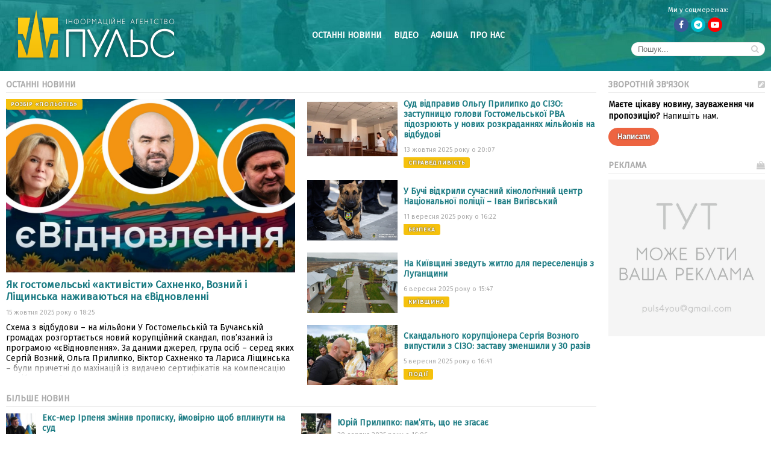

--- FILE ---
content_type: text/html; charset=UTF-8
request_url: http://puls.in.ua/?p=tag/%D0%BF%D1%80%D0%B8%D1%8F%D1%82%D0%B5%D0%BB%D1%8C
body_size: 12815
content:


<!DOCTYPE html>
<html>

<head>
	<title>Пульс</title>
	<meta name="viewport" content="width=device-width, initial-scale=1.0">
	<meta http-equiv="Content-type" content="text/html; charset=UTF-8">
	<meta name="robots" content="index, follow">
	<meta http-equiv="X-UA-Compatible" content="IE=Edge">
	<meta name="keywords" content="Інформаційна агенція ПУЛЬС (Київщина) – новини Київської області." />
	<meta name="description" content="Схема з відбудови – на мільйони    У Гостомельській та Бучанській громадах розгорт | Інформаційна агенція ПУЛЬС (Київщина) – новини Київської області." />
	<meta property="fb:admins" content="100002470173621"/>

	<link type="text/css" rel="stylesheet" href="http://puls.in.ua/wp-content/themes/pulstheme2/style.css?v=1768768051" />
	<link rel="stylesheet" href="https://fonts.googleapis.com/css?family=Fira+Sans&display=swap">
	<link rel="stylesheet" href="http://puls.in.ua/wp-content/themes/pulstheme2/css/font-awesome-4.7.0/css/font-awesome.min.css">
	<link rel="pingback" href="http://puls.in.ua/xmlrpc.php" />

	<!--OPEN-GRAPH-->
	<meta property="og:title" content="Пульс &#8211; Інформаційна агенція ПУЛЬС (Київщина) – новини Київської області." />
	<meta property="og:description" content="Інформаційна агенція ПУЛЬС (Київщина) – новини Київської області." />
	<meta property="og:image" content="http://puls.in.ua/wp-content/uploads/2025/10/c2d-1024x768_right5_bottom5.jpg" />

	<!--SITE-ICONS-->
	<link rel="icon" href="http://puls.in.ua/wp-content/themes/pulstheme2/img/site-icons/favicon.ico" type="image/x-icon">
	<link rel="shortcut icon" href="http://puls.in.ua/wp-content/themes/pulstheme2/img/site-icons/favicon.ico" type="image/x-icon" />
	<link rel="icon" type="image/png" href="http://puls.in.ua/wp-content/themes/pulstheme2/img/site-icons/16.png" sizes="16x16">
	<link rel="icon" type="image/png" href="http://puls.in.ua/wp-content/themes/pulstheme2/img/site-icons/32.png" sizes="32x32">
	<link rel="icon" type="image/png" href="http://puls.in.ua/wp-content/themes/pulstheme2/img/site-icons/96.png" sizes="96x96">
	<link rel="icon" type="image/png" href="http://puls.in.ua/wp-content/themes/pulstheme2/img/site-icons/196.png" sizes="196x196">
	<link rel="icon" type="image/png" href="http://puls.in.ua/wp-content/themes/pulstheme2/img/site-icons/228.png" sizes="228x228">
	<link rel="apple-touch-icon" href="http://puls.in.ua/wp-content/themes/pulstheme2/img/site-icons/57.png" sizes="57x57">
	<link rel="apple-touch-icon" href="http://puls.in.ua/wp-content/themes/pulstheme2/img/site-icons/60.png" sizes="60x60">
	<link rel="apple-touch-icon" href="http://puls.in.ua/wp-content/themes/pulstheme2/img/site-icons/72.png" sizes="72x72">
	<link rel="apple-touch-icon" href="http://puls.in.ua/wp-content/themes/pulstheme2/img/site-icons/76.png" sizes="76x76">
	<link rel="apple-touch-icon" href="http://puls.in.ua/wp-content/themes/pulstheme2/img/site-icons/114.png" sizes="114x114">
	<link rel="apple-touch-icon" href="http://puls.in.ua/wp-content/themes/pulstheme2/img/site-icons/120.png" sizes="120x120">
	<link rel="apple-touch-icon" href="http://puls.in.ua/wp-content/themes/pulstheme2/img/site-icons/144.png" sizes="144x144">
	<link rel="apple-touch-icon" href="http://puls.in.ua/wp-content/themes/pulstheme2/img/site-icons/152.png" sizes="152x152">
	<link rel="apple-touch-icon" href="http://puls.in.ua/wp-content/themes/pulstheme2/img/site-icons/180.png" sizes="180x180">
	<meta name="msapplication-TileColor" content="#1A7A82">
	<meta name="msapplication-TileImage" content="http://puls.in.ua/wp-content/themes/pulstheme2/img/site-icons/144w.png">

	<script src="http://puls.in.ua/wp-content/themes/pulstheme2/js/jquery-3.4.1.min.js"></script>
	<!--script src="http://puls.in.ua/wp-content/themes/pulstheme2/js/scripts.js"></script-->

	<meta name='robots' content='max-image-preview:large' />
<style id='wp-img-auto-sizes-contain-inline-css' type='text/css'>
img:is([sizes=auto i],[sizes^="auto," i]){contain-intrinsic-size:3000px 1500px}
/*# sourceURL=wp-img-auto-sizes-contain-inline-css */
</style>
<style id='wp-emoji-styles-inline-css' type='text/css'>

	img.wp-smiley, img.emoji {
		display: inline !important;
		border: none !important;
		box-shadow: none !important;
		height: 1em !important;
		width: 1em !important;
		margin: 0 0.07em !important;
		vertical-align: -0.1em !important;
		background: none !important;
		padding: 0 !important;
	}
/*# sourceURL=wp-emoji-styles-inline-css */
</style>
<style id='wp-block-library-inline-css' type='text/css'>
:root{--wp-block-synced-color:#7a00df;--wp-block-synced-color--rgb:122,0,223;--wp-bound-block-color:var(--wp-block-synced-color);--wp-editor-canvas-background:#ddd;--wp-admin-theme-color:#007cba;--wp-admin-theme-color--rgb:0,124,186;--wp-admin-theme-color-darker-10:#006ba1;--wp-admin-theme-color-darker-10--rgb:0,107,160.5;--wp-admin-theme-color-darker-20:#005a87;--wp-admin-theme-color-darker-20--rgb:0,90,135;--wp-admin-border-width-focus:2px}@media (min-resolution:192dpi){:root{--wp-admin-border-width-focus:1.5px}}.wp-element-button{cursor:pointer}:root .has-very-light-gray-background-color{background-color:#eee}:root .has-very-dark-gray-background-color{background-color:#313131}:root .has-very-light-gray-color{color:#eee}:root .has-very-dark-gray-color{color:#313131}:root .has-vivid-green-cyan-to-vivid-cyan-blue-gradient-background{background:linear-gradient(135deg,#00d084,#0693e3)}:root .has-purple-crush-gradient-background{background:linear-gradient(135deg,#34e2e4,#4721fb 50%,#ab1dfe)}:root .has-hazy-dawn-gradient-background{background:linear-gradient(135deg,#faaca8,#dad0ec)}:root .has-subdued-olive-gradient-background{background:linear-gradient(135deg,#fafae1,#67a671)}:root .has-atomic-cream-gradient-background{background:linear-gradient(135deg,#fdd79a,#004a59)}:root .has-nightshade-gradient-background{background:linear-gradient(135deg,#330968,#31cdcf)}:root .has-midnight-gradient-background{background:linear-gradient(135deg,#020381,#2874fc)}:root{--wp--preset--font-size--normal:16px;--wp--preset--font-size--huge:42px}.has-regular-font-size{font-size:1em}.has-larger-font-size{font-size:2.625em}.has-normal-font-size{font-size:var(--wp--preset--font-size--normal)}.has-huge-font-size{font-size:var(--wp--preset--font-size--huge)}.has-text-align-center{text-align:center}.has-text-align-left{text-align:left}.has-text-align-right{text-align:right}.has-fit-text{white-space:nowrap!important}#end-resizable-editor-section{display:none}.aligncenter{clear:both}.items-justified-left{justify-content:flex-start}.items-justified-center{justify-content:center}.items-justified-right{justify-content:flex-end}.items-justified-space-between{justify-content:space-between}.screen-reader-text{border:0;clip-path:inset(50%);height:1px;margin:-1px;overflow:hidden;padding:0;position:absolute;width:1px;word-wrap:normal!important}.screen-reader-text:focus{background-color:#ddd;clip-path:none;color:#444;display:block;font-size:1em;height:auto;left:5px;line-height:normal;padding:15px 23px 14px;text-decoration:none;top:5px;width:auto;z-index:100000}html :where(.has-border-color){border-style:solid}html :where([style*=border-top-color]){border-top-style:solid}html :where([style*=border-right-color]){border-right-style:solid}html :where([style*=border-bottom-color]){border-bottom-style:solid}html :where([style*=border-left-color]){border-left-style:solid}html :where([style*=border-width]){border-style:solid}html :where([style*=border-top-width]){border-top-style:solid}html :where([style*=border-right-width]){border-right-style:solid}html :where([style*=border-bottom-width]){border-bottom-style:solid}html :where([style*=border-left-width]){border-left-style:solid}html :where(img[class*=wp-image-]){height:auto;max-width:100%}:where(figure){margin:0 0 1em}html :where(.is-position-sticky){--wp-admin--admin-bar--position-offset:var(--wp-admin--admin-bar--height,0px)}@media screen and (max-width:600px){html :where(.is-position-sticky){--wp-admin--admin-bar--position-offset:0px}}

/*# sourceURL=wp-block-library-inline-css */
</style><style id='global-styles-inline-css' type='text/css'>
:root{--wp--preset--aspect-ratio--square: 1;--wp--preset--aspect-ratio--4-3: 4/3;--wp--preset--aspect-ratio--3-4: 3/4;--wp--preset--aspect-ratio--3-2: 3/2;--wp--preset--aspect-ratio--2-3: 2/3;--wp--preset--aspect-ratio--16-9: 16/9;--wp--preset--aspect-ratio--9-16: 9/16;--wp--preset--color--black: #000000;--wp--preset--color--cyan-bluish-gray: #abb8c3;--wp--preset--color--white: #ffffff;--wp--preset--color--pale-pink: #f78da7;--wp--preset--color--vivid-red: #cf2e2e;--wp--preset--color--luminous-vivid-orange: #ff6900;--wp--preset--color--luminous-vivid-amber: #fcb900;--wp--preset--color--light-green-cyan: #7bdcb5;--wp--preset--color--vivid-green-cyan: #00d084;--wp--preset--color--pale-cyan-blue: #8ed1fc;--wp--preset--color--vivid-cyan-blue: #0693e3;--wp--preset--color--vivid-purple: #9b51e0;--wp--preset--gradient--vivid-cyan-blue-to-vivid-purple: linear-gradient(135deg,rgb(6,147,227) 0%,rgb(155,81,224) 100%);--wp--preset--gradient--light-green-cyan-to-vivid-green-cyan: linear-gradient(135deg,rgb(122,220,180) 0%,rgb(0,208,130) 100%);--wp--preset--gradient--luminous-vivid-amber-to-luminous-vivid-orange: linear-gradient(135deg,rgb(252,185,0) 0%,rgb(255,105,0) 100%);--wp--preset--gradient--luminous-vivid-orange-to-vivid-red: linear-gradient(135deg,rgb(255,105,0) 0%,rgb(207,46,46) 100%);--wp--preset--gradient--very-light-gray-to-cyan-bluish-gray: linear-gradient(135deg,rgb(238,238,238) 0%,rgb(169,184,195) 100%);--wp--preset--gradient--cool-to-warm-spectrum: linear-gradient(135deg,rgb(74,234,220) 0%,rgb(151,120,209) 20%,rgb(207,42,186) 40%,rgb(238,44,130) 60%,rgb(251,105,98) 80%,rgb(254,248,76) 100%);--wp--preset--gradient--blush-light-purple: linear-gradient(135deg,rgb(255,206,236) 0%,rgb(152,150,240) 100%);--wp--preset--gradient--blush-bordeaux: linear-gradient(135deg,rgb(254,205,165) 0%,rgb(254,45,45) 50%,rgb(107,0,62) 100%);--wp--preset--gradient--luminous-dusk: linear-gradient(135deg,rgb(255,203,112) 0%,rgb(199,81,192) 50%,rgb(65,88,208) 100%);--wp--preset--gradient--pale-ocean: linear-gradient(135deg,rgb(255,245,203) 0%,rgb(182,227,212) 50%,rgb(51,167,181) 100%);--wp--preset--gradient--electric-grass: linear-gradient(135deg,rgb(202,248,128) 0%,rgb(113,206,126) 100%);--wp--preset--gradient--midnight: linear-gradient(135deg,rgb(2,3,129) 0%,rgb(40,116,252) 100%);--wp--preset--font-size--small: 13px;--wp--preset--font-size--medium: 20px;--wp--preset--font-size--large: 36px;--wp--preset--font-size--x-large: 42px;--wp--preset--spacing--20: 0.44rem;--wp--preset--spacing--30: 0.67rem;--wp--preset--spacing--40: 1rem;--wp--preset--spacing--50: 1.5rem;--wp--preset--spacing--60: 2.25rem;--wp--preset--spacing--70: 3.38rem;--wp--preset--spacing--80: 5.06rem;--wp--preset--shadow--natural: 6px 6px 9px rgba(0, 0, 0, 0.2);--wp--preset--shadow--deep: 12px 12px 50px rgba(0, 0, 0, 0.4);--wp--preset--shadow--sharp: 6px 6px 0px rgba(0, 0, 0, 0.2);--wp--preset--shadow--outlined: 6px 6px 0px -3px rgb(255, 255, 255), 6px 6px rgb(0, 0, 0);--wp--preset--shadow--crisp: 6px 6px 0px rgb(0, 0, 0);}:where(.is-layout-flex){gap: 0.5em;}:where(.is-layout-grid){gap: 0.5em;}body .is-layout-flex{display: flex;}.is-layout-flex{flex-wrap: wrap;align-items: center;}.is-layout-flex > :is(*, div){margin: 0;}body .is-layout-grid{display: grid;}.is-layout-grid > :is(*, div){margin: 0;}:where(.wp-block-columns.is-layout-flex){gap: 2em;}:where(.wp-block-columns.is-layout-grid){gap: 2em;}:where(.wp-block-post-template.is-layout-flex){gap: 1.25em;}:where(.wp-block-post-template.is-layout-grid){gap: 1.25em;}.has-black-color{color: var(--wp--preset--color--black) !important;}.has-cyan-bluish-gray-color{color: var(--wp--preset--color--cyan-bluish-gray) !important;}.has-white-color{color: var(--wp--preset--color--white) !important;}.has-pale-pink-color{color: var(--wp--preset--color--pale-pink) !important;}.has-vivid-red-color{color: var(--wp--preset--color--vivid-red) !important;}.has-luminous-vivid-orange-color{color: var(--wp--preset--color--luminous-vivid-orange) !important;}.has-luminous-vivid-amber-color{color: var(--wp--preset--color--luminous-vivid-amber) !important;}.has-light-green-cyan-color{color: var(--wp--preset--color--light-green-cyan) !important;}.has-vivid-green-cyan-color{color: var(--wp--preset--color--vivid-green-cyan) !important;}.has-pale-cyan-blue-color{color: var(--wp--preset--color--pale-cyan-blue) !important;}.has-vivid-cyan-blue-color{color: var(--wp--preset--color--vivid-cyan-blue) !important;}.has-vivid-purple-color{color: var(--wp--preset--color--vivid-purple) !important;}.has-black-background-color{background-color: var(--wp--preset--color--black) !important;}.has-cyan-bluish-gray-background-color{background-color: var(--wp--preset--color--cyan-bluish-gray) !important;}.has-white-background-color{background-color: var(--wp--preset--color--white) !important;}.has-pale-pink-background-color{background-color: var(--wp--preset--color--pale-pink) !important;}.has-vivid-red-background-color{background-color: var(--wp--preset--color--vivid-red) !important;}.has-luminous-vivid-orange-background-color{background-color: var(--wp--preset--color--luminous-vivid-orange) !important;}.has-luminous-vivid-amber-background-color{background-color: var(--wp--preset--color--luminous-vivid-amber) !important;}.has-light-green-cyan-background-color{background-color: var(--wp--preset--color--light-green-cyan) !important;}.has-vivid-green-cyan-background-color{background-color: var(--wp--preset--color--vivid-green-cyan) !important;}.has-pale-cyan-blue-background-color{background-color: var(--wp--preset--color--pale-cyan-blue) !important;}.has-vivid-cyan-blue-background-color{background-color: var(--wp--preset--color--vivid-cyan-blue) !important;}.has-vivid-purple-background-color{background-color: var(--wp--preset--color--vivid-purple) !important;}.has-black-border-color{border-color: var(--wp--preset--color--black) !important;}.has-cyan-bluish-gray-border-color{border-color: var(--wp--preset--color--cyan-bluish-gray) !important;}.has-white-border-color{border-color: var(--wp--preset--color--white) !important;}.has-pale-pink-border-color{border-color: var(--wp--preset--color--pale-pink) !important;}.has-vivid-red-border-color{border-color: var(--wp--preset--color--vivid-red) !important;}.has-luminous-vivid-orange-border-color{border-color: var(--wp--preset--color--luminous-vivid-orange) !important;}.has-luminous-vivid-amber-border-color{border-color: var(--wp--preset--color--luminous-vivid-amber) !important;}.has-light-green-cyan-border-color{border-color: var(--wp--preset--color--light-green-cyan) !important;}.has-vivid-green-cyan-border-color{border-color: var(--wp--preset--color--vivid-green-cyan) !important;}.has-pale-cyan-blue-border-color{border-color: var(--wp--preset--color--pale-cyan-blue) !important;}.has-vivid-cyan-blue-border-color{border-color: var(--wp--preset--color--vivid-cyan-blue) !important;}.has-vivid-purple-border-color{border-color: var(--wp--preset--color--vivid-purple) !important;}.has-vivid-cyan-blue-to-vivid-purple-gradient-background{background: var(--wp--preset--gradient--vivid-cyan-blue-to-vivid-purple) !important;}.has-light-green-cyan-to-vivid-green-cyan-gradient-background{background: var(--wp--preset--gradient--light-green-cyan-to-vivid-green-cyan) !important;}.has-luminous-vivid-amber-to-luminous-vivid-orange-gradient-background{background: var(--wp--preset--gradient--luminous-vivid-amber-to-luminous-vivid-orange) !important;}.has-luminous-vivid-orange-to-vivid-red-gradient-background{background: var(--wp--preset--gradient--luminous-vivid-orange-to-vivid-red) !important;}.has-very-light-gray-to-cyan-bluish-gray-gradient-background{background: var(--wp--preset--gradient--very-light-gray-to-cyan-bluish-gray) !important;}.has-cool-to-warm-spectrum-gradient-background{background: var(--wp--preset--gradient--cool-to-warm-spectrum) !important;}.has-blush-light-purple-gradient-background{background: var(--wp--preset--gradient--blush-light-purple) !important;}.has-blush-bordeaux-gradient-background{background: var(--wp--preset--gradient--blush-bordeaux) !important;}.has-luminous-dusk-gradient-background{background: var(--wp--preset--gradient--luminous-dusk) !important;}.has-pale-ocean-gradient-background{background: var(--wp--preset--gradient--pale-ocean) !important;}.has-electric-grass-gradient-background{background: var(--wp--preset--gradient--electric-grass) !important;}.has-midnight-gradient-background{background: var(--wp--preset--gradient--midnight) !important;}.has-small-font-size{font-size: var(--wp--preset--font-size--small) !important;}.has-medium-font-size{font-size: var(--wp--preset--font-size--medium) !important;}.has-large-font-size{font-size: var(--wp--preset--font-size--large) !important;}.has-x-large-font-size{font-size: var(--wp--preset--font-size--x-large) !important;}
/*# sourceURL=global-styles-inline-css */
</style>

<style id='classic-theme-styles-inline-css' type='text/css'>
/*! This file is auto-generated */
.wp-block-button__link{color:#fff;background-color:#32373c;border-radius:9999px;box-shadow:none;text-decoration:none;padding:calc(.667em + 2px) calc(1.333em + 2px);font-size:1.125em}.wp-block-file__button{background:#32373c;color:#fff;text-decoration:none}
/*# sourceURL=/wp-includes/css/classic-themes.min.css */
</style>
<link rel="https://api.w.org/" href="http://puls.in.ua/wp-json/" /><link rel="EditURI" type="application/rsd+xml" title="RSD" href="http://puls.in.ua/xmlrpc.php?rsd" />
<meta name="generator" content="WordPress 6.9" />

<link rel="stylesheet" href="http://puls.in.ua/wp-content/plugins/wassup/css/wassup-widget.css?ver=1.9.4.5" type="text/css" />
<script type="text/javascript">
//<![CDATA[
function wassup_get_screenres(){
	var screen_res = screen.width + " x " + screen.height;
	if(screen_res==" x ") screen_res=window.screen.width+" x "+window.screen.height;
	if(screen_res==" x ") screen_res=screen.availWidth+" x "+screen.availHeight;
	if (screen_res!=" x "){document.cookie = "wassup_screen_res550dc71d950ff2f35b4054c7baf15055=" + encodeURIComponent(screen_res)+ "; path=/; domain=" + document.domain;}
}
wassup_get_screenres();
//]]>
</script>		<style type="text/css" id="wp-custom-css">
			#post_content p img {
float: left;
 margin-bottom: 15px;
 margin-right: 15px;
}		</style>
		</head>

<body>

<div id="wrap">

<header>
	
<style type="text/css">

#header_main {
	text-align: center;
	display: flex;
	flex-direction: row;
	justify-content: space-between;
	align-items: center;
}

#header_logo {
	/*background: #afe;*/
	width: 297px;
	height: auto;
	margin: 0;
	padding: 10px;
}

#header_logo img {
	width: 100%;
	height: auto;
}

#header_menu {
	/*background: #fa4;*/
	flex-grow: 2;
}

#header_menu a {
	display: inline-block;
	color: #fff;
	font-size: 14px;
	font-weight: bold;
	text-transform: uppercase;
	text-decoration: none;
	border: none;
	margin: 0 10px;
	padding: 3px 0 5px 0;
}

#header_menu a:hover {
	border-bottom: 2px solid #FDCE14;
	padding: 3px 0;
}

#header_menu_items {
	
}

#header_extra {
	/*background: #f4a;*/
	color: #fff;
	margin: 0;
	padding: 10px;
	line-height: 1em;
}

#header_extra a {
	border: none;
}

#header_extra p {
	font-size: 0.8em;
	padding-bottom: 3px;
}

#header_extra .fa-stack {
	font-size: 1em;
}

#header_extra_items {
	
}

#header_extra_list_btn {
	color: #fff;
	display: none;
	margin: 0;
	padding: 10px;
	font-size: 1.5em;
	cursor: pointer;
}

#header_extra_search_btn {
	color: #fff;
	display: none;
	margin: 0;
	padding: 10px;
	font-size: 1.5em;
	cursor: pointer;
}

#popup_menu {
	background-color: rgba(240, 240, 240, .95);
	position: fixed;
	overflow: hidden;
	width:100%;
	height: 100%;
	top: 0px;
	left: 0px;
	right: 0px;
	bottom: 0px;
	z-index: 999;
	margin: 0;
	padding: 0;
	font-size: 1.2em;
	display: none;
	flex-direction: column;
	justify-content: center;
	align-items: center;
}

#popup_menu a {
	font-weight: bold;
	text-transform: uppercase;
	margin: 0;
	padding: 5px;
	text-decoration: none;
	border: none;
}

@media screen and (max-width: 1023px) {

	#header_extra_items {
		display: none;
	}

	#header_extra_search_btn {
		display: inline-block;
	}

}

@media screen and (max-width: 767px) {

	#header_menu {
		display: none;
	}

	#header_extra_search_btn {
		display: none;
	}

	#header_extra_list_btn {
		display: inline-block;
	}

}

header {	background-image: url(http://puls.in.ua/wp-content/uploads/2019/09/bg.jpg);	background-size: cover;	background-position: center;}
</style>



<div id="header_main">

	<div id="header_logo">
<a href="http://puls.in.ua" style="border: 0;"><img src="http://puls.in.ua/wp-content/uploads/2018/01/puls.png" style="vertical-align: bottom;"></a>		
	</div><!--header_logo-->

	<div id="header_menu">
	<nav>
<a href="http://puls.in.ua">Останні новини</a><a href="/?cat=video">Відео</a><a href="/?post_type=affiche">Афіша</a><a href="http://puls.in.ua/about">Про нас</a>	</nav>
	</div><!--header_menu-->

	<div id="header_extra">


<div id="header_extra_items">

<p>Ми у соцмережах:</p><a href="http://fb.com/puls.in.ua" target="_blank"><span class="fa-stack fa-lg"><i class="fa fa-circle fa-stack-2x" style="color: #3b5998;"></i><i class="fa fa-facebook fa-stack-1x fa-inverse"></i></span></a><a href="https://t.me/puls4you" target="_blank"><span class="fa-stack fa-lg"><i class="fa fa-circle fa-stack-2x" style="color: #00BBCC;"></i><i class="fa fa-telegram fa-stack-1x fa-inverse"></i></span></a><a href="https://www.youtube.com/channel/UC76gDVpB1dq20dSKC68cBrQ" target="_blank"><span class="fa-stack fa-lg"><i class="fa fa-circle fa-stack-2x" style="color: #FF0000;"></i><i class="fa fa-youtube-play fa-stack-1x fa-inverse"></i></span></a>
<br>
<form id="search_box">
	<nobr>
	<input type="text" name="search_text" placeholder="Пошук...">
	<button type="submit"><i class="fa fa-search"></i></button>
	</nobr>
</form>

</div><!--header_extra_items-->


<a href="javascript:PopUpShow();" id="header_extra_list_btn">
	<i class="fa fa-bars"></i>
</a>
<a href="javascript:PopUpShow();" id="header_extra_search_btn">
	<i class="fa fa-search"></i>
</a>

	</div><!--header_extra-->

<div id="popup_menu">
	<form id="search_box">
		<nobr>
		<input type="text" name="search_text" placeholder="Пошук...">
		<button type="submit"><i class="fa fa-search"></i></button>
		</nobr>
	</form>
	<a href="http://puls.in.ua">Останні новини</a><a href="?cat=video">Відео</a><a href="?post_type=affiche">Афіша</a><a href="http://puls.in.ua/about">Про нас</a></div><!--popup_menu-->

</div><!--header_main-->

</header>

<main>
<style type="text/css">

#main_column {
	margin: 0;
	padding: 10px 10px 0 10px;
}

#last_news {
	line-height: normal;
	display: flex;
	flex-direction: row;
	justify-content: space-between;
	align-items: stretch;
}

#last_news_block {
	/*background: #ff9900;*/
	margin: 0;
	padding: 0;
	width: 50%;
}

#last_big {
	/*background: #ccc;*/
	margin: 0;
	padding: 0 10px 10px 0;
	height: 100%;
	max-height: 450px;
	overflow: hidden;
	position: relative;
}

#last_big p {
	cursor: default;
}

#last_big:after {
content: '';
	position: absolute;
	bottom: 0;
	width: 100%;
	min-height: 2em;
	background: -moz-linear-gradient(top,  rgba(255,255,255,0) 0%, rgba(255,255,255,1) 100%);
	background: -webkit-linear-gradient(top,  rgba(255,255,255,0) 0%,rgba(255,255,255,1) 100%);
	background: linear-gradient(to bottom,  rgba(255,255,255,0) 0%,rgba(255,255,255,1) 100%);
}

#last_big a, a h2 {
	color: #1A7A82;
	border: none;
	padding: 5px 0;
}

#last_big_img {
	background: #eee;
	background-size: cover !important;
	background-position: center !important;
	overflow: hidden;
	width: 100%;
	padding-bottom: 60%;
	margin: 0 0 5px 0;
}

#last_small {
	margin: 0;
	padding: 10px 0 10px 10px;
	display: flex;
	flex-direction: row;
	justify-content: flex-start;
	align-items: stretch;
}

#last_small a, a h3 {
	color: #1A7A82;
	border: none;
	padding: 0;
}

#last_small_img {
	background: #eee;
	background-size: cover !important;
	background-position: center !important;
	display: inline-block;
	min-width: 150px;
	width: 150px;
	height: 100px;
	vertical-align: bottom;
}

#last_small_info {
	/*background: #f5f5f5;*/
	display: flex;
	flex-direction: column;
	justify-content: center;
	align-items: flex-start;
	min-height: 100px;
	padding-left: 10px;
	vertical-align: middle;
}

#last_small_info h3 {
	padding-bottom: 5px;
}

#more_news {
	display: block;
}

#more_news a, a h3 {
	color: #1A7A82;
	border: none;
	padding: 0;
}

#more_news_post {
	display: flex;
	flex-direction: row;
	justify-content: flex-start;
	align-items: center;
	padding: 0 10px 10px 0;
}

#more_news_img {
	background: #eee;
	background-size: cover !important;
	background-position: center !important;
	display: block;
	min-width: 50px;
	width: 50px;
	height: 50px;
	margin-right: 10px;
}

#post_info {
	color: #AAA;
	font-size: 0.8em;
	vertical-align: middle;
	line-height: normal;
	margin: 5px 0 0 0;
	display: flex;
	flex-direction: row;
	justify-content: flex-start;
	align-items: center;
	white-space: nowrap;
}

#cat_tag_main {
	background: #f5c10d;
	border-radius: 0px 3px 3px 3px;
	-moz-border-radius: 0px 3px 3px 3px;
	-webkit-border-radius: 0px 3px 3px 3px;
	color: #fff;
	font-size: 0.7em;
	font-weight: bold;
	text-transform: uppercase;
	letter-spacing: 1px;
	text-shadow: 0 0 2px #333;
	padding: 3px 8px;
	position: absolute;
	top: 0;
	left: 0;
}
#cat_tag {
	background: #f5c10d;
	border-radius: 0px 3px 3px 3px;
	-moz-border-radius: 0px 3px 3px 3px;
	-webkit-border-radius: 0px 3px 3px 3px;
	color: #fff;
	font-size: 0.7em;
	font-weight: bold;
	text-transform: uppercase;
	letter-spacing: 1px;
	text-shadow: 0 0 2px #333;
	display: inline-block;
	padding: 3px 8px;
}

@media screen and (max-width: 1023px) {
	main {
		display: block;
	}
	#main_column {
		/*margin-bottom: 20px;*/
	}
	#right-content {
		width: 100% !important;
	}
}

@media screen and (max-width: 639px) {
	#last_news {
		display: block;
	}
	#last_news_block {
		display: block;
		width: 100%;
		height: auto;
	}
	#last_big {
		margin-bottom: 20px;
		height: auto;
	}
	#last_small {
		height: auto;
	}
}

</style>



<div id="main_column">
	<div id="caption">Останні новини</div>
	<div id="last_news">


<div id="last_news_block">
	<div id="last_big">
		<a href="http://puls.in.ua/?p=5426" id="last_big_link">
		<div id="last_big_img" style="background: url('http://puls.in.ua/wp-content/uploads/2025/10/c2d.jpg');">
		
			<div id="cat_tag_main">Розбір «польотів»</div>
			
		</div>
		<h2>Як гостомельські «активісти» Сахненко, Возний і Ліщинська наживаються на єВідновленні</h2>
		</a>
		<div id="post_info" style="margin-bottom: 10px;">15 жовтня 2025 року о 18:25</div>
		<p>Схема з відбудови – на мільйони    У Гостомельській та Бучанській громадах розгортається новий корупційний скандал, пов’язаний із програмою «єВідновлення». За даними джерел, група осіб – серед яких Сергій Возний, Ольга Прилипко, Віктор Сахненко та Лариса Ліщинська – були причетні до махінацій із видачею сертифікатів на компенсацію за нібито зруйноване житло.    За попередньою інформацією, члени комісії, яка ухвалювала рішення про надання допомоги, домовилися видати сертифікат на 8 мільйонів гри</p>
	</div><!--last_big-->
	<div id="gradient"></div>
</div><!--last_news_block-->


<div id="last_news_block">


	<div id="last_small" style="padding-top: 0;">
		<a href="http://puls.in.ua/?p=5419">
		<div id="last_small_img" style="background: url('http://puls.in.ua/wp-content/uploads/2025/10/251013_75.jpeg');"></div>
		<div id="last_small_info">
			<h3>Суд відправив Ольгу Прилипко до СІЗО: заступницю голови Гостомельської РВА підозрюють у нових розкраданнях мільйонів на відбудові</h3>
		</a>
		<div id="post_info" style="padding-bottom: 5px;">13 жовтня 2025 року о 20:07</div>
	
		<a href="/?cat=justice">
		<div id="cat_tag">Справедливість</div>
		</a>
		
		</div>
	</div><!--last_small-->
	
	<div id="last_small">
		<a href="http://puls.in.ua/?p=5416">
		<div id="last_small_img" style="background: url('http://puls.in.ua/wp-content/uploads/2025/10/546559668_1430205112442580_6816744587533059254_n.jpg');"></div>
		<div id="last_small_info">
			<h3>У Бучі відкрили сучасний кінологічний центр Національної поліції – Іван Вигівський</h3>
		</a>
		<div id="post_info" style="padding-bottom: 5px;">11 вересня 2025 року о 16:22</div>
	
		<a href="/?cat=security">
		<div id="cat_tag">Безпека</div>
		</a>
		
		</div>
	</div><!--last_small-->
	
	<div id="last_small">
		<a href="http://puls.in.ua/?p=5413">
		<div id="last_small_img" style="background: url('http://puls.in.ua/wp-content/uploads/2025/10/542136049_1424954756300949_7398303479849083829_n.jpg');"></div>
		<div id="last_small_info">
			<h3>На Київщині зведуть житло для переселенців з Луганщини</h3>
		</a>
		<div id="post_info" style="padding-bottom: 5px;">6 вересня 2025 року о 15:47</div>
	
		<a href="/?cat=%d0%ba%d0%b8%d1%97%d0%b2%d1%89%d0%b8%d0%bd%d0%b0">
		<div id="cat_tag">Київщина</div>
		</a>
		
		</div>
	</div><!--last_small-->
	
	<div id="last_small">
		<a href="http://puls.in.ua/?p=5410">
		<div id="last_small_img" style="background: url('http://puls.in.ua/wp-content/uploads/2025/10/vozni.jpg');"></div>
		<div id="last_small_info">
			<h3>Скандального корупціонера Сергія Возного випустили з СІЗО: заставу зменшили у 30 разів</h3>
		</a>
		<div id="post_info" style="padding-bottom: 5px;">5 вересня 2025 року о 16:41</div>
	
		<a href="/?cat=events">
		<div id="cat_tag">Події</div>
		</a>
		
		</div>
	</div><!--last_small-->
	

</div><!--last_news_block-->


	</div><!--last_news-->

<div id="caption">Більше новин</div><div id="last_news"><div id="last_news_block"><div id="more_news"><div id="more_news_post"><a href="http://puls.in.ua/?p=5402"><div id="more_news_img" style="background: url('http://puls.in.ua/wp-content/uploads/2025/09/photo_2024-03-11_16-14-29-1024x683-1-150x150.jpg');"></div><div id="more_news_info"><h3>Екс-мер Ірпеня змінив прописку, ймовірно щоб вплинути на суд</h3></a><div id="post_info">3 вересня 2025 року о 13:44</div></div></div><!--more_news_post--><div id="more_news_post"><a href="http://puls.in.ua/?p=5399"><div id="more_news_img" style="background: url('http://puls.in.ua/wp-content/uploads/2025/09/olga_prilipko-150x150.jpg');"></div><div id="more_news_info"><h3>Ольга Прилипко отримала запобіжний захід — нічний арешт до жовтня за махінації з «єВідновлення»</h3></a><div id="post_info">3 вересня 2025 року о 11:17</div></div></div><!--more_news_post--><div id="more_news_post"><a href="http://puls.in.ua/?p=5396"><div id="more_news_img" style="background: url('http://puls.in.ua/wp-content/uploads/2025/09/e-notariat-150x150.jpg');"></div><div id="more_news_info"><h3>Цифровізація продовжується: розпочато тестування Системи е-Нотаріату</h3></a><div id="post_info">2 вересня 2025 року о 15:01</div></div></div><!--more_news_post--><div id="more_news_post"><a href="http://puls.in.ua/?p=5393"><div id="more_news_img" style="background: url('http://puls.in.ua/wp-content/uploads/2025/09/pv-150x150.jpg');"></div><div id="more_news_info"><h3>Суд відправив Сергія Возного до СІЗО на 2 місяці: застава – 248 тисяч гривень</h3></a><div id="post_info">2 вересня 2025 року о 11:41</div></div></div><!--more_news_post--><div id="more_news_post"><a href="http://puls.in.ua/?p=5388"><div id="more_news_img" style="background: url('http://puls.in.ua/wp-content/uploads/2025/08/zaplyv_2-150x150.jpg');"></div><div id="more_news_info"><h3>З Гостомеля до Стамбула: український прапор на фініші легендарного Босфору</h3></a><div id="post_info">25 серпня 2025 року о 16:54</div></div></div><!--more_news_post--></div><!--more_news--></div><!--last_news_block--><div id="last_news_block"><div id="more_news"><div id="more_news_post"><a href="http://puls.in.ua/?p=5378"><div id="more_news_img" style="background: url('http://puls.in.ua/wp-content/uploads/2025/08/levchenko-150x150.jpg');"></div><div id="more_news_info"><h3>Юрій Прилипко: пам’ять, що не згасає</h3></a><div id="post_info">20 серпня 2025 року о 16:06</div></div></div><!--more_news_post--><div id="more_news_post"><a href="http://puls.in.ua/?p=5367"><div id="more_news_img" style="background: url('http://puls.in.ua/wp-content/uploads/2025/08/prylypko-150x150.jpg');"></div><div id="more_news_info"><h3>Мешканці Гостомеля вшанували пам’ять Юрія Прилипка – селищного голови та очільника громади</h3></a><div id="post_info">11 серпня 2025 року о 19:54</div></div></div><!--more_news_post--><div id="more_news_post"><a href="http://puls.in.ua/?p=5362"><div id="more_news_img" style="background: url('http://puls.in.ua/wp-content/uploads/2025/02/476368798_1225113266285100_5496855076171841091_n-150x150.jpg');"></div><div id="more_news_info"><h3>У Бучанській громаді відкрилася нова автозаправна станція від компанії «UPG»</h3></a><div id="post_info">13 лютого 2025 року о 12:02</div></div></div><!--more_news_post--><div id="more_news_post"><a href="http://puls.in.ua/?p=5353"><div id="more_news_img" style="background: url('http://puls.in.ua/wp-content/uploads/2025/01/ji9-150x150.jpg');"></div><div id="more_news_info"><h3>Олександр Іванов та Сергій Возний: Бородянка потерпає від кримінальних авторитетів</h3></a><div id="post_info">18 січня 2025 року о 14:14</div></div></div><!--more_news_post--><div id="more_news_post"><a href="http://puls.in.ua/?p=5350"><div id="more_news_img" style="background: url('http://puls.in.ua/wp-content/uploads/2025/01/d1-150x150.jpg');"></div><div id="more_news_info"><h3>Незаконне призначення Бородянського голови вивело на реєстратора</h3></a><div id="post_info">18 січня 2025 року о 13:35</div></div></div><!--more_news_post--></div><!--more_news--></div><!--last_news_block--></div><!--last_news-->
		<a href="?cat=all">
			<div id="btn_gray" style="display: block; text-align: center;">Всі новини</div>
		</a>
		

</div><!--main_column-->



<div id="right_column">
	
<style type="text/css">

#right-content {
	width: 280px;
}

@media screen and (max-width: 767px) {
	main {
		display: block;
	}
	#right-content {
		width: 100%;
	}
}

</style>



<div id="right-content">

	

<style type="text/css">

#leave-feedback {
	margin: 0;
	padding: 10px 10px 0 10px;
	line-height: 1.4em;
}

#leave-feedback a {
	border: 0;
	text-decoration: none;
}

</style>


<div id="leave-feedback">

		<div id="caption">
			Зворотній зв'язок
			<i class="fa fa-pencil-square"></i>
		</div>
		<b>Маєте цікаву новину, зауваження чи пропозицію?</b> 
		Напишіть нам. <br>
		<a href="/?act=feedback">
		<div id="btn_red">Написати</div>
		</a>

</div><!--leave-feedback-->

		<!--?php include('affiche_last.php'); ?-->
	
<style type="text/css">

#adv-content {
	margin: 0;
	padding: 10px 10px 0px 10px;
	line-height: 1.4em;
}

#adv-content a {
	text-decoration: none;
	border-bottom: none;
}

#adv-img {
	width: 100%;
	height: auto;
	margin: 0 0 5px 0;
}

</style>



<div id="adv-content">
			<div id="caption">
				Реклама
				<i class="fa fa-shopping-bag"></i>
			</div>
			<a href="mailto:puls4you@gmail.com" target="_blank"><img id="adv-img" src="http://puls.in.ua/wp-content/uploads/2020/03/rklm.jpg"><br><br></a></div><!--adv-content-->
</div><!--right-content-->

</div><!--right_column-->



﻿
</main>


<footer>
	
<style type="text/css">

#is_footer {
	display: flex;
	flex-direction: row;
	align-items: flex-start;
	justify-content: space-between;
	width: 100%;
	font-size: 12px;
	line-height: normal;
	/*min-width: 480px;*/
	margin: 0;
	padding: 10px 0;
}

#footer_menu {
	background: #fff;
	display: block;
	text-align: center;
	margin: 0;
	padding: 20px 10px;
	line-height: 2em;
}

#footer_menu a {
	color: #777;
	font-size: 14px;
	font-weight: bold;
	text-transform: uppercase;
	text-decoration: none;
	border: none;
	margin: 0;
	padding: 0 10px;
}

#footer_menu a:hover {
	color: #1A7A82;
}

#footer-menu-item {
	display: inline-block;
}

#footer_left {
	/*background: #BF6;*/
	color: #333;
	display: block;
	min-width: 320px;
	margin: 0;
	padding: 5px 10px;
}

#footer_left img {
	margin-right: 10px;
	float: left;
	vertical-align: middle;
}

#footer_middle {
	/*background: #B6F;*/
	display: block;
	flex-grow: 2;
	margin: 0;
	padding: 5px 10px;
}

#footer_right {
	/*background: #6BF;*/
	color: #333;
	display: block;
	text-align: center;
	min-width: 320px;
	margin: 0;
	padding: 5px 10px;
	line-height: 2em;
}

#footer_right a {
	border: none;
}

#at-expanding-share-button a {
	border: none;
	text-decoration: none;
}

#at-expanding-share-button li:before {
	content: '';
}

@media screen and (max-width: 1023px) {
	#is_footer {
		display: block;
	}
}

</style>



<div id="footer_menu">
<nav>

<div class="menu"><a href="http://puls.in.ua">Останні новини</a><a href="?cat=video">Відео</a><a href="?post_type=affiche">Афіша</a><a href="http://puls.in.ua/about"><div id="footer-menu-item">Про нас</div></a></div></nav>
</div><!--footer_menu-->



<div id="is_footer">

<div id="footer_left">
<img src="http://puls.in.ua/wp-content/themes/pulstheme2/img/site-icons/48.png">
<b>&copy; 2017-2026, Пульс. <br>Всі права захищені.</b><br>
Інформаційна агенція ПУЛЬС (Київщина) – новини Київської області.</div><!--footer_left-->
<br>



<div id="footer_middle">
Публікація розміщених матеріалів на даному ресурсі дозволена тільки за умови прямого лінка на сайт. Для інтернет-видань обов’язковим є розміщення прямого, відкритого для пошукових систем лінка у першому абзаці на конкретну новину, статтю чи відео.</div><!--footer_middle-->
<br>



<div id="footer_right">
<b>Ми у соцмережах:</b><br>
<a href="http://fb.com/puls.in.ua" target="_blank"><span class="fa-stack fa-lg"><i class="fa fa-circle fa-stack-2x" style="color: #3b5998;"></i><i class="fa fa-facebook fa-stack-1x fa-inverse"></i></span></a><a href="https://t.me/puls4you" target="_blank"><span class="fa-stack fa-lg"><i class="fa fa-circle fa-stack-2x" style="color: #00BBCC;"></i><i class="fa fa-telegram fa-stack-1x fa-inverse"></i></span></a><a href="https://www.youtube.com/channel/UC76gDVpB1dq20dSKC68cBrQ" target="_blank"><span class="fa-stack fa-lg"><i class="fa fa-circle fa-stack-2x" style="color: #FF0000;"></i><i class="fa fa-youtube-play fa-stack-1x fa-inverse"></i></span></a></div><!--footer_right-->
<br>

</div><!--is_footer-->

</footer>

</div><!--wrap-->

<script type="speculationrules">
{"prefetch":[{"source":"document","where":{"and":[{"href_matches":"/*"},{"not":{"href_matches":["/wp-*.php","/wp-admin/*","/wp-content/uploads/*","/wp-content/*","/wp-content/plugins/*","/wp-content/themes/pulstheme2/*","/*\\?(.+)"]}},{"not":{"selector_matches":"a[rel~=\"nofollow\"]"}},{"not":{"selector_matches":".no-prefetch, .no-prefetch a"}}]},"eagerness":"conservative"}]}
</script>

<!-- <p class="small"> WassUp 1.9.4.5 timestamp: 2026-01-18 08:27:32PM UTC (11:27PM)<br />
If above timestamp is not current time, this page is cached.</p> -->
<script id="wp-emoji-settings" type="application/json">
{"baseUrl":"https://s.w.org/images/core/emoji/17.0.2/72x72/","ext":".png","svgUrl":"https://s.w.org/images/core/emoji/17.0.2/svg/","svgExt":".svg","source":{"concatemoji":"http://puls.in.ua/wp-includes/js/wp-emoji-release.min.js?ver=6.9"}}
</script>
<script type="module">
/* <![CDATA[ */
/*! This file is auto-generated */
const a=JSON.parse(document.getElementById("wp-emoji-settings").textContent),o=(window._wpemojiSettings=a,"wpEmojiSettingsSupports"),s=["flag","emoji"];function i(e){try{var t={supportTests:e,timestamp:(new Date).valueOf()};sessionStorage.setItem(o,JSON.stringify(t))}catch(e){}}function c(e,t,n){e.clearRect(0,0,e.canvas.width,e.canvas.height),e.fillText(t,0,0);t=new Uint32Array(e.getImageData(0,0,e.canvas.width,e.canvas.height).data);e.clearRect(0,0,e.canvas.width,e.canvas.height),e.fillText(n,0,0);const a=new Uint32Array(e.getImageData(0,0,e.canvas.width,e.canvas.height).data);return t.every((e,t)=>e===a[t])}function p(e,t){e.clearRect(0,0,e.canvas.width,e.canvas.height),e.fillText(t,0,0);var n=e.getImageData(16,16,1,1);for(let e=0;e<n.data.length;e++)if(0!==n.data[e])return!1;return!0}function u(e,t,n,a){switch(t){case"flag":return n(e,"\ud83c\udff3\ufe0f\u200d\u26a7\ufe0f","\ud83c\udff3\ufe0f\u200b\u26a7\ufe0f")?!1:!n(e,"\ud83c\udde8\ud83c\uddf6","\ud83c\udde8\u200b\ud83c\uddf6")&&!n(e,"\ud83c\udff4\udb40\udc67\udb40\udc62\udb40\udc65\udb40\udc6e\udb40\udc67\udb40\udc7f","\ud83c\udff4\u200b\udb40\udc67\u200b\udb40\udc62\u200b\udb40\udc65\u200b\udb40\udc6e\u200b\udb40\udc67\u200b\udb40\udc7f");case"emoji":return!a(e,"\ud83e\u1fac8")}return!1}function f(e,t,n,a){let r;const o=(r="undefined"!=typeof WorkerGlobalScope&&self instanceof WorkerGlobalScope?new OffscreenCanvas(300,150):document.createElement("canvas")).getContext("2d",{willReadFrequently:!0}),s=(o.textBaseline="top",o.font="600 32px Arial",{});return e.forEach(e=>{s[e]=t(o,e,n,a)}),s}function r(e){var t=document.createElement("script");t.src=e,t.defer=!0,document.head.appendChild(t)}a.supports={everything:!0,everythingExceptFlag:!0},new Promise(t=>{let n=function(){try{var e=JSON.parse(sessionStorage.getItem(o));if("object"==typeof e&&"number"==typeof e.timestamp&&(new Date).valueOf()<e.timestamp+604800&&"object"==typeof e.supportTests)return e.supportTests}catch(e){}return null}();if(!n){if("undefined"!=typeof Worker&&"undefined"!=typeof OffscreenCanvas&&"undefined"!=typeof URL&&URL.createObjectURL&&"undefined"!=typeof Blob)try{var e="postMessage("+f.toString()+"("+[JSON.stringify(s),u.toString(),c.toString(),p.toString()].join(",")+"));",a=new Blob([e],{type:"text/javascript"});const r=new Worker(URL.createObjectURL(a),{name:"wpTestEmojiSupports"});return void(r.onmessage=e=>{i(n=e.data),r.terminate(),t(n)})}catch(e){}i(n=f(s,u,c,p))}t(n)}).then(e=>{for(const n in e)a.supports[n]=e[n],a.supports.everything=a.supports.everything&&a.supports[n],"flag"!==n&&(a.supports.everythingExceptFlag=a.supports.everythingExceptFlag&&a.supports[n]);var t;a.supports.everythingExceptFlag=a.supports.everythingExceptFlag&&!a.supports.flag,a.supports.everything||((t=a.source||{}).concatemoji?r(t.concatemoji):t.wpemoji&&t.twemoji&&(r(t.twemoji),r(t.wpemoji)))});
//# sourceURL=http://puls.in.ua/wp-includes/js/wp-emoji-loader.min.js
/* ]]> */
</script>
<script src="http://puls.in.ua/wp-content/themes/pulstheme2/js/scripts.js"></script>

</body>

</html>


--- FILE ---
content_type: text/css
request_url: http://puls.in.ua/wp-content/themes/pulstheme2/style.css?v=1768768051
body_size: 2043
content:
/*
Theme Name: Puls 2
Version: 2.0
Description: Версия 2.0
Author: Trazzy (iamtrazzy@gmail.com)
Author URI: http://puls.in.ua
*/



html,
body {
	background: #fff;
	height: 100%;
	font-family: 'Fira Sans', sans-serif;
	-webkit-font-smoothing: antialiased;
	-moz-osx-font-smoothing: grayscale;
	font-size: 14px;
	line-height: 1.8em;
	color: #222;
	margin: 0;
	padding: 0;
}

#wrap {
	min-height: 100%;
	min-width: 320px;
	display: flex;
	flex-direction: column;
	align-items: stretch;
	justify-content: space-between;
}

header {
	background: #1A7A82;
	margin: 0;
	padding: 0;
}

main {
	color: #000;
	/*background: #EEDDEE;*/
	width: 100%;
	max-width: 1280px;
	margin: 0 auto;
	padding: 0;
	display: flex;
	flex-direction: row;
	justify-content: space-between;
	flex-grow: 2;
}

footer {
	background: #F2F2F2;
	color: #888;
	margin: 0;
	padding: 0;
	width: 100%;
}

#left_column {
	/*background: #BF6;*/
}

#main_column {
	/*background: #B6F;*/
	flex-grow: 2;
}

#right_column {
	/*background: #6BF;*/
}

#caption {
	color: #aaa;
	display: block;
	width: 100%;
	text-transform: uppercase;
	font-weight: bold;
	line-height: 1.8em;
	border-bottom: 1px solid #eee;
	margin-bottom: 10px;
	cursor: default;
}

#caption a {
	color: #aaa;
	display: block;
	text-decoration: none;
	text-transform: uppercase;
	border: none;
}

#caption a:hover {
	color: #1A7A82;
}

#caption i {
	color: #ccc;
	float: right;
	padding: 5px 0 0 0;
}

#caption a:hover i {
	color: #1A7A82;
}

#space {
	display: block;
	width: 100%;
	height: 15px;
	margin: 0;
	padding: 0;
}

#tab {
	display: inline-block;
	width: 30px;
}

.size-medium {
	width: 50%;
}

.alignleft {
	float: left;
	margin: 10px 20px 5px 0;
	max-width: 100%;
	height: auto;
}

.aligncenter {
	display:block;
	margin-left: auto;
	margin-right: auto;
	margin-top: 10px;
	margin-bottom: 5px;
	max-width: 100%;
	height: auto;
}

.alignright {
	float: right;
	margin: 10px 0 5px 20px;
	max-width: 100%;
	height: auto;
}

h1 {
	color: #333;
	font-size: 1.8em;
	line-height: 1.4em;
	font-weight: bold;
	margin: 0;
	padding: 0;
}

h2 {
	color: #333;
	font-size: 1.2em;
	line-height: normal;
	font-weight: bold;
	margin: 0;
	padding: 0;
}

h3 {
	color: #333;
	font-size: 1em;
	line-height: normal;
	font-weight: bold;
	margin: 0;
	padding: 0;
}

h4 {
	color: #333;
	font-size: 1.5em;
	line-height: normal;
	font-weight: bold;
	margin: 0;
	padding: 0;
}

p {
	margin: 0;
	padding: 0;
}

a, a h1, a h2, a h3 {
	color: #333;
	border-bottom: 1px solid #1A7A82;
	text-decoration: none;
	margin: 0;
	padding: 0;
}

a:hover {
	color: #1A7A82;
}

a:hover:visited {
	color: #896492;
}

a:visited {
	border-bottom: 1px solid #896492;
}

a[href$=jpg], a[href$=jpeg], a[href$=jpe], a[href$=png], a[href$=gif] {
	text-decoration: none; 
	border: 0 none;
	border: none !important;
	border-width: 0 !important;
	margin: 0;
	padding: 0;
}

/*a img {
	border: none !important;
	border-width: 0 !important;
	margin: 0;
	padding: 0;
}*/

hr {
	height: 1px;
	margin: 10px 0;
	padding: 0;
	border: none;
	border-bottom: solid 1px #eee;
}

li {
	list-style-type: none;
	margin: 0;
	padding: 0;
}

ul {
	margin: 0;
	padding: 0 0 0 15px;
}

ul li:before {
	color: #1A7A82;
	content: '● ';
}

.blocks-gallery-item:before {
	content: '' !important;
}

ol {
	counter-reset: list 0;
	margin: 0;
	padding: 0 0 0 15px;
}

ol li:before {
	counter-increment: list;
	content: counter(list) ". ";
}

blockquote {
	display: inline-block;
	margin: 1em 0;
	color: #555555;
	font-style: italic;
	padding: 15px 15px 15px 5em;
	border-left: 0.2em solid #1A7A82;
	position: relative;
	background: #F2F2F2;
	overflow: visible;
}

blockquote:before{
	content: "\201C";
	font-family: Arial;
	color: #BBBBBB;
	font-size: 10em;
	position: absolute;
	left: 0;
	top: 0.36em;
}

input[type="text"] {
	display: inline-block;
	background: #fff;
	border: 1px solid #eee;
	margin: 0;
	padding: 3px 10px;
	-webkit-border-radius: 100px;
	-moz-border-radius: 100px;
	border-radius: 100px;
}

textarea {
	display: inline-block;
	background: #fff;
	border: 1px solid #eee;
	margin: 0;
	padding: 3px 10px;
	-webkit-border-radius: 10px;
	-moz-border-radius: 10px;
	border-radius: 10px;
}

figure {
	margin: 0 !important;
}

cite { /*под quote*/
	font-size: 0.8em;
	float: right;
}

iframe {
	width: 100%;
}

#search_box {
	display: inline-block;
	background: #fff;
	border: 1px solid #eee;
	-webkit-border-radius: 100px;
	-moz-border-radius: 100px;
	border-radius: 100px;
	margin: 15px 0;
	padding: 0;
}

#search_box input[type="text"] {
	display: inline-block;
	background: #fff;
	min-width: 150px;
	border: none;
	margin: 0;
	padding: 3px 10px;
	outline: none;
}

#search_box button[type="submit"] {
	color: #ccc;
	display: inline-block;
	background: transparent;
	border: none;
	margin: 0;
	padding: 0 10px 0 5px;
	cursor: pointer;
	outline: none;
}

#search_box button[type="submit"]:hover {
	color: #1A7A82;
}

#btn_gray {
	display: inline-block;
	background: #f2f2f2;
	border: none;
	color: #888;
	font-size: 0.9em;
	font-weight: normal !important;
	line-height: 30px;
	vertical-align: middle;
	-webkit-border-radius: 100px;
	-moz-border-radius: 100px;
	border-radius: 100px;
	margin: 10px 0;
	padding: 0 15px;
}

#btn_gray:hover {
	background: #1A7A82;
	color: #fff;
}

#btn_orange {
	display: inline-block;
	background: #f5c10d;
	border: none;
	color: #fff;
	font-size: 0.9em;
	font-weight: bold;
	text-shadow: 0 0 2px #333;
	line-height: 30px;
	-webkit-border-radius: 100px;
	-moz-border-radius: 100px;
	border-radius: 100px;
	margin: 10px 0;
	padding: 0 15px;
}

#btn_red {
	display: inline-block;
	background: #ED6441;
	border: none;
	color: #fff;
	font-size: 0.9em;
	font-weight: bold;
	text-shadow: 0 0 2px #333;
	line-height: 30px;
	-webkit-border-radius: 100px;
	-moz-border-radius: 100px;
	border-radius: 100px;
	margin: 10px 0;
	padding: 0 15px;
}

.tip_right {
	background: white;
	color: #777;
	font-size: 14px;
	line-height: normal;
	display: inline-block;
	border: 2px solid #ddd;
	border-radius: 5px;
	margin-left: 6px;
	padding: 4px 10px 5px 10px;
	position: relative;
}

.tip_right::before, .tip_right::after {
	content: ''; 
	position: absolute;
	left: -12px; 
	top: 8px;
	border: 5px solid transparent;
	border-right: 5px solid #ddd;
}

.tip_right::after {
	border-right: 5px solid white;
	left: -10px; 
}

#img_desc {
	background: #F2F2F2;
	display: inline-block;
	color: #333;
	font-size: 0.8em;
	line-height: normal;
	text-align: center;
	padding-bottom: 5px;
	width: 50%;
}

#img_desc img {
	width: 100%;
	height: auto;
	vertical-align: top;
	margin-bottom: 5px;
}

#img_desc a {
	border: 0;
	margin: 0;
	padding: 0;
}



--- FILE ---
content_type: application/javascript
request_url: http://puls.in.ua/wp-content/themes/pulstheme2/js/scripts.js
body_size: 225
content:
$(document).ready( function() {
	$("#popup_menu").css("display", "flex").hide();
});

$(document).on("click", function (element) {
	if ($("#popup_menu").has(element.target).length === 0) {
		PopUpHide();
	}
});

function PopUpShow() {
	$("#popup_menu").fadeIn(); //.show
}

function PopUpHide() {
	$("#popup_menu").fadeOut(); //.hide
}

